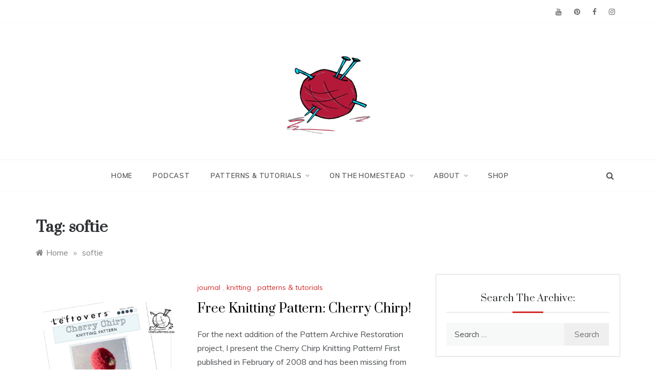

--- FILE ---
content_type: text/html; charset=UTF-8
request_url: https://craftleftovers.com/tag/softie/
body_size: 93421
content:
<!doctype html>
<html lang="en-US">
<head>
	<meta charset="UTF-8">
	<meta name="viewport" content="width=device-width, initial-scale=1">
	<link rel="profile" href="https://gmpg.org/xfn/11">
	<title>softie &#8211; Craft Leftovers</title>
<meta name='robots' content='max-image-preview:large' />
<link rel='dns-prefetch' href='//www.googletagmanager.com' />
<link rel='dns-prefetch' href='//fonts.googleapis.com' />
<link rel='dns-prefetch' href='//pagead2.googlesyndication.com' />
<link rel="alternate" type="application/rss+xml" title="Craft Leftovers &raquo; Feed" href="https://craftleftovers.com/feed/" />
<link rel="alternate" type="application/rss+xml" title="Craft Leftovers &raquo; Comments Feed" href="https://craftleftovers.com/comments/feed/" />
<link rel="alternate" type="application/rss+xml" title="Craft Leftovers &raquo; softie Tag Feed" href="https://craftleftovers.com/tag/softie/feed/" />
<style id='wp-img-auto-sizes-contain-inline-css' type='text/css'>
img:is([sizes=auto i],[sizes^="auto," i]){contain-intrinsic-size:3000px 1500px}
/*# sourceURL=wp-img-auto-sizes-contain-inline-css */
</style>
<style id='wp-emoji-styles-inline-css' type='text/css'>

	img.wp-smiley, img.emoji {
		display: inline !important;
		border: none !important;
		box-shadow: none !important;
		height: 1em !important;
		width: 1em !important;
		margin: 0 0.07em !important;
		vertical-align: -0.1em !important;
		background: none !important;
		padding: 0 !important;
	}
/*# sourceURL=wp-emoji-styles-inline-css */
</style>
<style id='wp-block-library-inline-css' type='text/css'>
:root{--wp-block-synced-color:#7a00df;--wp-block-synced-color--rgb:122,0,223;--wp-bound-block-color:var(--wp-block-synced-color);--wp-editor-canvas-background:#ddd;--wp-admin-theme-color:#007cba;--wp-admin-theme-color--rgb:0,124,186;--wp-admin-theme-color-darker-10:#006ba1;--wp-admin-theme-color-darker-10--rgb:0,107,160.5;--wp-admin-theme-color-darker-20:#005a87;--wp-admin-theme-color-darker-20--rgb:0,90,135;--wp-admin-border-width-focus:2px}@media (min-resolution:192dpi){:root{--wp-admin-border-width-focus:1.5px}}.wp-element-button{cursor:pointer}:root .has-very-light-gray-background-color{background-color:#eee}:root .has-very-dark-gray-background-color{background-color:#313131}:root .has-very-light-gray-color{color:#eee}:root .has-very-dark-gray-color{color:#313131}:root .has-vivid-green-cyan-to-vivid-cyan-blue-gradient-background{background:linear-gradient(135deg,#00d084,#0693e3)}:root .has-purple-crush-gradient-background{background:linear-gradient(135deg,#34e2e4,#4721fb 50%,#ab1dfe)}:root .has-hazy-dawn-gradient-background{background:linear-gradient(135deg,#faaca8,#dad0ec)}:root .has-subdued-olive-gradient-background{background:linear-gradient(135deg,#fafae1,#67a671)}:root .has-atomic-cream-gradient-background{background:linear-gradient(135deg,#fdd79a,#004a59)}:root .has-nightshade-gradient-background{background:linear-gradient(135deg,#330968,#31cdcf)}:root .has-midnight-gradient-background{background:linear-gradient(135deg,#020381,#2874fc)}:root{--wp--preset--font-size--normal:16px;--wp--preset--font-size--huge:42px}.has-regular-font-size{font-size:1em}.has-larger-font-size{font-size:2.625em}.has-normal-font-size{font-size:var(--wp--preset--font-size--normal)}.has-huge-font-size{font-size:var(--wp--preset--font-size--huge)}.has-text-align-center{text-align:center}.has-text-align-left{text-align:left}.has-text-align-right{text-align:right}.has-fit-text{white-space:nowrap!important}#end-resizable-editor-section{display:none}.aligncenter{clear:both}.items-justified-left{justify-content:flex-start}.items-justified-center{justify-content:center}.items-justified-right{justify-content:flex-end}.items-justified-space-between{justify-content:space-between}.screen-reader-text{border:0;clip-path:inset(50%);height:1px;margin:-1px;overflow:hidden;padding:0;position:absolute;width:1px;word-wrap:normal!important}.screen-reader-text:focus{background-color:#ddd;clip-path:none;color:#444;display:block;font-size:1em;height:auto;left:5px;line-height:normal;padding:15px 23px 14px;text-decoration:none;top:5px;width:auto;z-index:100000}html :where(.has-border-color){border-style:solid}html :where([style*=border-top-color]){border-top-style:solid}html :where([style*=border-right-color]){border-right-style:solid}html :where([style*=border-bottom-color]){border-bottom-style:solid}html :where([style*=border-left-color]){border-left-style:solid}html :where([style*=border-width]){border-style:solid}html :where([style*=border-top-width]){border-top-style:solid}html :where([style*=border-right-width]){border-right-style:solid}html :where([style*=border-bottom-width]){border-bottom-style:solid}html :where([style*=border-left-width]){border-left-style:solid}html :where(img[class*=wp-image-]){height:auto;max-width:100%}:where(figure){margin:0 0 1em}html :where(.is-position-sticky){--wp-admin--admin-bar--position-offset:var(--wp-admin--admin-bar--height,0px)}@media screen and (max-width:600px){html :where(.is-position-sticky){--wp-admin--admin-bar--position-offset:0px}}

/*# sourceURL=wp-block-library-inline-css */
</style><style id='wp-block-heading-inline-css' type='text/css'>
h1:where(.wp-block-heading).has-background,h2:where(.wp-block-heading).has-background,h3:where(.wp-block-heading).has-background,h4:where(.wp-block-heading).has-background,h5:where(.wp-block-heading).has-background,h6:where(.wp-block-heading).has-background{padding:1.25em 2.375em}h1.has-text-align-left[style*=writing-mode]:where([style*=vertical-lr]),h1.has-text-align-right[style*=writing-mode]:where([style*=vertical-rl]),h2.has-text-align-left[style*=writing-mode]:where([style*=vertical-lr]),h2.has-text-align-right[style*=writing-mode]:where([style*=vertical-rl]),h3.has-text-align-left[style*=writing-mode]:where([style*=vertical-lr]),h3.has-text-align-right[style*=writing-mode]:where([style*=vertical-rl]),h4.has-text-align-left[style*=writing-mode]:where([style*=vertical-lr]),h4.has-text-align-right[style*=writing-mode]:where([style*=vertical-rl]),h5.has-text-align-left[style*=writing-mode]:where([style*=vertical-lr]),h5.has-text-align-right[style*=writing-mode]:where([style*=vertical-rl]),h6.has-text-align-left[style*=writing-mode]:where([style*=vertical-lr]),h6.has-text-align-right[style*=writing-mode]:where([style*=vertical-rl]){rotate:180deg}
/*# sourceURL=https://craftleftovers.com/wp-includes/blocks/heading/style.min.css */
</style>
<style id='wp-block-media-text-inline-css' type='text/css'>
.wp-block-media-text{box-sizing:border-box;
  /*!rtl:begin:ignore*/direction:ltr;
  /*!rtl:end:ignore*/display:grid;grid-template-columns:50% 1fr;grid-template-rows:auto}.wp-block-media-text.has-media-on-the-right{grid-template-columns:1fr 50%}.wp-block-media-text.is-vertically-aligned-top>.wp-block-media-text__content,.wp-block-media-text.is-vertically-aligned-top>.wp-block-media-text__media{align-self:start}.wp-block-media-text.is-vertically-aligned-center>.wp-block-media-text__content,.wp-block-media-text.is-vertically-aligned-center>.wp-block-media-text__media,.wp-block-media-text>.wp-block-media-text__content,.wp-block-media-text>.wp-block-media-text__media{align-self:center}.wp-block-media-text.is-vertically-aligned-bottom>.wp-block-media-text__content,.wp-block-media-text.is-vertically-aligned-bottom>.wp-block-media-text__media{align-self:end}.wp-block-media-text>.wp-block-media-text__media{
  /*!rtl:begin:ignore*/grid-column:1;grid-row:1;
  /*!rtl:end:ignore*/margin:0}.wp-block-media-text>.wp-block-media-text__content{direction:ltr;
  /*!rtl:begin:ignore*/grid-column:2;grid-row:1;
  /*!rtl:end:ignore*/padding:0 8%;word-break:break-word}.wp-block-media-text.has-media-on-the-right>.wp-block-media-text__media{
  /*!rtl:begin:ignore*/grid-column:2;grid-row:1
  /*!rtl:end:ignore*/}.wp-block-media-text.has-media-on-the-right>.wp-block-media-text__content{
  /*!rtl:begin:ignore*/grid-column:1;grid-row:1
  /*!rtl:end:ignore*/}.wp-block-media-text__media a{display:block}.wp-block-media-text__media img,.wp-block-media-text__media video{height:auto;max-width:unset;vertical-align:middle;width:100%}.wp-block-media-text.is-image-fill>.wp-block-media-text__media{background-size:cover;height:100%;min-height:250px}.wp-block-media-text.is-image-fill>.wp-block-media-text__media>a{display:block;height:100%}.wp-block-media-text.is-image-fill>.wp-block-media-text__media img{height:1px;margin:-1px;overflow:hidden;padding:0;position:absolute;width:1px;clip:rect(0,0,0,0);border:0}.wp-block-media-text.is-image-fill-element>.wp-block-media-text__media{height:100%;min-height:250px}.wp-block-media-text.is-image-fill-element>.wp-block-media-text__media>a{display:block;height:100%}.wp-block-media-text.is-image-fill-element>.wp-block-media-text__media img{height:100%;object-fit:cover;width:100%}@media (max-width:600px){.wp-block-media-text.is-stacked-on-mobile{grid-template-columns:100%!important}.wp-block-media-text.is-stacked-on-mobile>.wp-block-media-text__media{grid-column:1;grid-row:1}.wp-block-media-text.is-stacked-on-mobile>.wp-block-media-text__content{grid-column:1;grid-row:2}}
/*# sourceURL=https://craftleftovers.com/wp-includes/blocks/media-text/style.min.css */
</style>
<style id='wp-block-paragraph-inline-css' type='text/css'>
.is-small-text{font-size:.875em}.is-regular-text{font-size:1em}.is-large-text{font-size:2.25em}.is-larger-text{font-size:3em}.has-drop-cap:not(:focus):first-letter{float:left;font-size:8.4em;font-style:normal;font-weight:100;line-height:.68;margin:.05em .1em 0 0;text-transform:uppercase}body.rtl .has-drop-cap:not(:focus):first-letter{float:none;margin-left:.1em}p.has-drop-cap.has-background{overflow:hidden}:root :where(p.has-background){padding:1.25em 2.375em}:where(p.has-text-color:not(.has-link-color)) a{color:inherit}p.has-text-align-left[style*="writing-mode:vertical-lr"],p.has-text-align-right[style*="writing-mode:vertical-rl"]{rotate:180deg}
/*# sourceURL=https://craftleftovers.com/wp-includes/blocks/paragraph/style.min.css */
</style>
<style id='wp-block-pullquote-inline-css' type='text/css'>
.wp-block-pullquote{box-sizing:border-box;margin:0 0 1em;overflow-wrap:break-word;padding:4em 0;text-align:center}.wp-block-pullquote blockquote,.wp-block-pullquote p{color:inherit}.wp-block-pullquote blockquote{margin:0}.wp-block-pullquote p{margin-top:0}.wp-block-pullquote p:last-child{margin-bottom:0}.wp-block-pullquote.alignleft,.wp-block-pullquote.alignright{max-width:420px}.wp-block-pullquote cite,.wp-block-pullquote footer{position:relative}.wp-block-pullquote .has-text-color a{color:inherit}.wp-block-pullquote.has-text-align-left blockquote{text-align:left}.wp-block-pullquote.has-text-align-right blockquote{text-align:right}.wp-block-pullquote.has-text-align-center blockquote{text-align:center}.wp-block-pullquote.is-style-solid-color{border:none}.wp-block-pullquote.is-style-solid-color blockquote{margin-left:auto;margin-right:auto;max-width:60%}.wp-block-pullquote.is-style-solid-color blockquote p{font-size:2em;margin-bottom:0;margin-top:0}.wp-block-pullquote.is-style-solid-color blockquote cite{font-style:normal;text-transform:none}.wp-block-pullquote :where(cite){color:inherit;display:block}
/*# sourceURL=https://craftleftovers.com/wp-includes/blocks/pullquote/style.min.css */
</style>
<style id='wp-block-pullquote-theme-inline-css' type='text/css'>
.wp-block-pullquote{border-bottom:4px solid;border-top:4px solid;color:currentColor;margin-bottom:1.75em}.wp-block-pullquote :where(cite),.wp-block-pullquote :where(footer),.wp-block-pullquote__citation{color:currentColor;font-size:.8125em;font-style:normal;text-transform:uppercase}
/*# sourceURL=https://craftleftovers.com/wp-includes/blocks/pullquote/theme.min.css */
</style>
<style id='wp-block-quote-inline-css' type='text/css'>
.wp-block-quote{box-sizing:border-box;overflow-wrap:break-word}.wp-block-quote.is-large:where(:not(.is-style-plain)),.wp-block-quote.is-style-large:where(:not(.is-style-plain)){margin-bottom:1em;padding:0 1em}.wp-block-quote.is-large:where(:not(.is-style-plain)) p,.wp-block-quote.is-style-large:where(:not(.is-style-plain)) p{font-size:1.5em;font-style:italic;line-height:1.6}.wp-block-quote.is-large:where(:not(.is-style-plain)) cite,.wp-block-quote.is-large:where(:not(.is-style-plain)) footer,.wp-block-quote.is-style-large:where(:not(.is-style-plain)) cite,.wp-block-quote.is-style-large:where(:not(.is-style-plain)) footer{font-size:1.125em;text-align:right}.wp-block-quote>cite{display:block}
/*# sourceURL=https://craftleftovers.com/wp-includes/blocks/quote/style.min.css */
</style>
<style id='wp-block-quote-theme-inline-css' type='text/css'>
.wp-block-quote{border-left:.25em solid;margin:0 0 1.75em;padding-left:1em}.wp-block-quote cite,.wp-block-quote footer{color:currentColor;font-size:.8125em;font-style:normal;position:relative}.wp-block-quote:where(.has-text-align-right){border-left:none;border-right:.25em solid;padding-left:0;padding-right:1em}.wp-block-quote:where(.has-text-align-center){border:none;padding-left:0}.wp-block-quote.is-large,.wp-block-quote.is-style-large,.wp-block-quote:where(.is-style-plain){border:none}
/*# sourceURL=https://craftleftovers.com/wp-includes/blocks/quote/theme.min.css */
</style>
<style id='global-styles-inline-css' type='text/css'>
:root{--wp--preset--aspect-ratio--square: 1;--wp--preset--aspect-ratio--4-3: 4/3;--wp--preset--aspect-ratio--3-4: 3/4;--wp--preset--aspect-ratio--3-2: 3/2;--wp--preset--aspect-ratio--2-3: 2/3;--wp--preset--aspect-ratio--16-9: 16/9;--wp--preset--aspect-ratio--9-16: 9/16;--wp--preset--color--black: #000000;--wp--preset--color--cyan-bluish-gray: #abb8c3;--wp--preset--color--white: #ffffff;--wp--preset--color--pale-pink: #f78da7;--wp--preset--color--vivid-red: #cf2e2e;--wp--preset--color--luminous-vivid-orange: #ff6900;--wp--preset--color--luminous-vivid-amber: #fcb900;--wp--preset--color--light-green-cyan: #7bdcb5;--wp--preset--color--vivid-green-cyan: #00d084;--wp--preset--color--pale-cyan-blue: #8ed1fc;--wp--preset--color--vivid-cyan-blue: #0693e3;--wp--preset--color--vivid-purple: #9b51e0;--wp--preset--gradient--vivid-cyan-blue-to-vivid-purple: linear-gradient(135deg,rgb(6,147,227) 0%,rgb(155,81,224) 100%);--wp--preset--gradient--light-green-cyan-to-vivid-green-cyan: linear-gradient(135deg,rgb(122,220,180) 0%,rgb(0,208,130) 100%);--wp--preset--gradient--luminous-vivid-amber-to-luminous-vivid-orange: linear-gradient(135deg,rgb(252,185,0) 0%,rgb(255,105,0) 100%);--wp--preset--gradient--luminous-vivid-orange-to-vivid-red: linear-gradient(135deg,rgb(255,105,0) 0%,rgb(207,46,46) 100%);--wp--preset--gradient--very-light-gray-to-cyan-bluish-gray: linear-gradient(135deg,rgb(238,238,238) 0%,rgb(169,184,195) 100%);--wp--preset--gradient--cool-to-warm-spectrum: linear-gradient(135deg,rgb(74,234,220) 0%,rgb(151,120,209) 20%,rgb(207,42,186) 40%,rgb(238,44,130) 60%,rgb(251,105,98) 80%,rgb(254,248,76) 100%);--wp--preset--gradient--blush-light-purple: linear-gradient(135deg,rgb(255,206,236) 0%,rgb(152,150,240) 100%);--wp--preset--gradient--blush-bordeaux: linear-gradient(135deg,rgb(254,205,165) 0%,rgb(254,45,45) 50%,rgb(107,0,62) 100%);--wp--preset--gradient--luminous-dusk: linear-gradient(135deg,rgb(255,203,112) 0%,rgb(199,81,192) 50%,rgb(65,88,208) 100%);--wp--preset--gradient--pale-ocean: linear-gradient(135deg,rgb(255,245,203) 0%,rgb(182,227,212) 50%,rgb(51,167,181) 100%);--wp--preset--gradient--electric-grass: linear-gradient(135deg,rgb(202,248,128) 0%,rgb(113,206,126) 100%);--wp--preset--gradient--midnight: linear-gradient(135deg,rgb(2,3,129) 0%,rgb(40,116,252) 100%);--wp--preset--font-size--small: 16px;--wp--preset--font-size--medium: 20px;--wp--preset--font-size--large: 25px;--wp--preset--font-size--x-large: 42px;--wp--preset--font-size--larger: 35px;--wp--preset--spacing--20: 0.44rem;--wp--preset--spacing--30: 0.67rem;--wp--preset--spacing--40: 1rem;--wp--preset--spacing--50: 1.5rem;--wp--preset--spacing--60: 2.25rem;--wp--preset--spacing--70: 3.38rem;--wp--preset--spacing--80: 5.06rem;--wp--preset--shadow--natural: 6px 6px 9px rgba(0, 0, 0, 0.2);--wp--preset--shadow--deep: 12px 12px 50px rgba(0, 0, 0, 0.4);--wp--preset--shadow--sharp: 6px 6px 0px rgba(0, 0, 0, 0.2);--wp--preset--shadow--outlined: 6px 6px 0px -3px rgb(255, 255, 255), 6px 6px rgb(0, 0, 0);--wp--preset--shadow--crisp: 6px 6px 0px rgb(0, 0, 0);}:where(.is-layout-flex){gap: 0.5em;}:where(.is-layout-grid){gap: 0.5em;}body .is-layout-flex{display: flex;}.is-layout-flex{flex-wrap: wrap;align-items: center;}.is-layout-flex > :is(*, div){margin: 0;}body .is-layout-grid{display: grid;}.is-layout-grid > :is(*, div){margin: 0;}:where(.wp-block-columns.is-layout-flex){gap: 2em;}:where(.wp-block-columns.is-layout-grid){gap: 2em;}:where(.wp-block-post-template.is-layout-flex){gap: 1.25em;}:where(.wp-block-post-template.is-layout-grid){gap: 1.25em;}.has-black-color{color: var(--wp--preset--color--black) !important;}.has-cyan-bluish-gray-color{color: var(--wp--preset--color--cyan-bluish-gray) !important;}.has-white-color{color: var(--wp--preset--color--white) !important;}.has-pale-pink-color{color: var(--wp--preset--color--pale-pink) !important;}.has-vivid-red-color{color: var(--wp--preset--color--vivid-red) !important;}.has-luminous-vivid-orange-color{color: var(--wp--preset--color--luminous-vivid-orange) !important;}.has-luminous-vivid-amber-color{color: var(--wp--preset--color--luminous-vivid-amber) !important;}.has-light-green-cyan-color{color: var(--wp--preset--color--light-green-cyan) !important;}.has-vivid-green-cyan-color{color: var(--wp--preset--color--vivid-green-cyan) !important;}.has-pale-cyan-blue-color{color: var(--wp--preset--color--pale-cyan-blue) !important;}.has-vivid-cyan-blue-color{color: var(--wp--preset--color--vivid-cyan-blue) !important;}.has-vivid-purple-color{color: var(--wp--preset--color--vivid-purple) !important;}.has-black-background-color{background-color: var(--wp--preset--color--black) !important;}.has-cyan-bluish-gray-background-color{background-color: var(--wp--preset--color--cyan-bluish-gray) !important;}.has-white-background-color{background-color: var(--wp--preset--color--white) !important;}.has-pale-pink-background-color{background-color: var(--wp--preset--color--pale-pink) !important;}.has-vivid-red-background-color{background-color: var(--wp--preset--color--vivid-red) !important;}.has-luminous-vivid-orange-background-color{background-color: var(--wp--preset--color--luminous-vivid-orange) !important;}.has-luminous-vivid-amber-background-color{background-color: var(--wp--preset--color--luminous-vivid-amber) !important;}.has-light-green-cyan-background-color{background-color: var(--wp--preset--color--light-green-cyan) !important;}.has-vivid-green-cyan-background-color{background-color: var(--wp--preset--color--vivid-green-cyan) !important;}.has-pale-cyan-blue-background-color{background-color: var(--wp--preset--color--pale-cyan-blue) !important;}.has-vivid-cyan-blue-background-color{background-color: var(--wp--preset--color--vivid-cyan-blue) !important;}.has-vivid-purple-background-color{background-color: var(--wp--preset--color--vivid-purple) !important;}.has-black-border-color{border-color: var(--wp--preset--color--black) !important;}.has-cyan-bluish-gray-border-color{border-color: var(--wp--preset--color--cyan-bluish-gray) !important;}.has-white-border-color{border-color: var(--wp--preset--color--white) !important;}.has-pale-pink-border-color{border-color: var(--wp--preset--color--pale-pink) !important;}.has-vivid-red-border-color{border-color: var(--wp--preset--color--vivid-red) !important;}.has-luminous-vivid-orange-border-color{border-color: var(--wp--preset--color--luminous-vivid-orange) !important;}.has-luminous-vivid-amber-border-color{border-color: var(--wp--preset--color--luminous-vivid-amber) !important;}.has-light-green-cyan-border-color{border-color: var(--wp--preset--color--light-green-cyan) !important;}.has-vivid-green-cyan-border-color{border-color: var(--wp--preset--color--vivid-green-cyan) !important;}.has-pale-cyan-blue-border-color{border-color: var(--wp--preset--color--pale-cyan-blue) !important;}.has-vivid-cyan-blue-border-color{border-color: var(--wp--preset--color--vivid-cyan-blue) !important;}.has-vivid-purple-border-color{border-color: var(--wp--preset--color--vivid-purple) !important;}.has-vivid-cyan-blue-to-vivid-purple-gradient-background{background: var(--wp--preset--gradient--vivid-cyan-blue-to-vivid-purple) !important;}.has-light-green-cyan-to-vivid-green-cyan-gradient-background{background: var(--wp--preset--gradient--light-green-cyan-to-vivid-green-cyan) !important;}.has-luminous-vivid-amber-to-luminous-vivid-orange-gradient-background{background: var(--wp--preset--gradient--luminous-vivid-amber-to-luminous-vivid-orange) !important;}.has-luminous-vivid-orange-to-vivid-red-gradient-background{background: var(--wp--preset--gradient--luminous-vivid-orange-to-vivid-red) !important;}.has-very-light-gray-to-cyan-bluish-gray-gradient-background{background: var(--wp--preset--gradient--very-light-gray-to-cyan-bluish-gray) !important;}.has-cool-to-warm-spectrum-gradient-background{background: var(--wp--preset--gradient--cool-to-warm-spectrum) !important;}.has-blush-light-purple-gradient-background{background: var(--wp--preset--gradient--blush-light-purple) !important;}.has-blush-bordeaux-gradient-background{background: var(--wp--preset--gradient--blush-bordeaux) !important;}.has-luminous-dusk-gradient-background{background: var(--wp--preset--gradient--luminous-dusk) !important;}.has-pale-ocean-gradient-background{background: var(--wp--preset--gradient--pale-ocean) !important;}.has-electric-grass-gradient-background{background: var(--wp--preset--gradient--electric-grass) !important;}.has-midnight-gradient-background{background: var(--wp--preset--gradient--midnight) !important;}.has-small-font-size{font-size: var(--wp--preset--font-size--small) !important;}.has-medium-font-size{font-size: var(--wp--preset--font-size--medium) !important;}.has-large-font-size{font-size: var(--wp--preset--font-size--large) !important;}.has-x-large-font-size{font-size: var(--wp--preset--font-size--x-large) !important;}
:root :where(.wp-block-pullquote){font-size: 1.5em;line-height: 1.6;}
/*# sourceURL=global-styles-inline-css */
</style>

<style id='classic-theme-styles-inline-css' type='text/css'>
/*! This file is auto-generated */
.wp-block-button__link{color:#fff;background-color:#32373c;border-radius:9999px;box-shadow:none;text-decoration:none;padding:calc(.667em + 2px) calc(1.333em + 2px);font-size:1.125em}.wp-block-file__button{background:#32373c;color:#fff;text-decoration:none}
/*# sourceURL=/wp-includes/css/classic-themes.min.css */
</style>
<link rel='stylesheet' id='polite-body-css' href='//fonts.googleapis.com/css?family=Muli:400,400i,500,600,700&#038;display=swap' type='text/css' media='all' />
<link rel='stylesheet' id='polite-heading-css' href='//fonts.googleapis.com/css?family=Prata&#038;display=swap' type='text/css' media='all' />
<link rel='stylesheet' id='polite-sign-css' href='//fonts.googleapis.com/css?family=Monsieur+La+Doulaise&#038;display=swap' type='text/css' media='all' />
<link rel='stylesheet' id='font-awesome-css' href='https://craftleftovers.com/wp-content/themes/polite/css/font-awesome.min.css?ver=4.5.0' type='text/css' media='all' />
<link rel='stylesheet' id='grid-css-css' href='https://craftleftovers.com/wp-content/themes/polite/css/grid.min.css?ver=4.5.0' type='text/css' media='all' />
<link rel='stylesheet' id='slick-css' href='https://craftleftovers.com/wp-content/themes/polite/assets/css/slick.css?ver=4.5.0' type='text/css' media='all' />
<link rel='stylesheet' id='offcanvas-style-css' href='https://craftleftovers.com/wp-content/themes/polite/assets/css/canvi.css?ver=4.5.0' type='text/css' media='all' />
<link rel='stylesheet' id='polite-style-css' href='https://craftleftovers.com/wp-content/themes/polite/style.css?ver=6.9' type='text/css' media='all' />
<style id='polite-style-inline-css' type='text/css'>

            #toTop,
            a.effect:before,
            .show-more,
            a.link-format,
            .comment-form #submit:hover, 
            .comment-form #submit:focus,
            .meta_bottom .post-share a:hover,
            .tabs-nav li:before,
            .post-slider-section .s-cat,
            .sidebar-3 .widget-title:after,
            .bottom-caption .slick-current .slider-items span,
            aarticle.format-status .post-content .post-format::after,
            article.format-chat .post-content .post-format::after, 
            article.format-link .post-content .post-format::after,
            article.format-standard .post-content .post-format::after, 
            article.format-image .post-content .post-format::after, 
            article.hentry.sticky .post-content .post-format::after, 
            article.format-video .post-content .post-format::after, 
            article.format-gallery .post-content .post-format::after, 
            article.format-audio .post-content .post-format::after, 
            article.format-quote .post-content .post-format::after{ 
                background-color: #d42929; 
                border-color: #d42929;
            }
            #author:active, 
            #email:active, 
            #url:active, 
            #comment:active, 
            #author:focus, 
            #email:focus, 
            #url:focus, 
            #comment:focus,
            #author:hover, 
            #email:hover, 
            #url:hover, 
            #comment:hover{
                border-color:#d42929;
            }
            .post-cats > span i, 
            .post-cats > span a,
            .slide-wrap .caption .s-cat,
            .slide-wrap .caption span a:hover,
            .comment-form .logged-in-as a:last-child:hover, 
            .comment-form .logged-in-as a:last-child:focus,
            .main-header a:hover, 
            .main-header a:focus, 
            .main-header a:active,
            .top-menu > ul > li > a:hover,
            .main-menu ul li.current-menu-item > a, 
            .header-2 .main-menu > ul > li.current-menu-item > a,
            .main-menu ul li:hover > a,
            .post-navigation .nav-links a:hover, 
            .post-navigation .nav-links a:focus,
            .tabs-nav li.tab-active a, 
            .tabs-nav li.tab-active,
            .tabs-nav li.tab-active a, 
            .tabs-nav li.tab-active,
            ul.trail-items li a:hover span,
            .author-socials a:hover,
            .post-date a:focus, 
            .post-date a:hover,
            .post-excerpt a:hover, 
            .post-excerpt a:focus, 
            .content a:hover, 
            .content a:focus,
            .post-footer > span a:hover, 
            .post-footer > span a:focus,
            .widget a:hover, 
            .widget a:focus,
            .footer-menu li a:hover, 
            .footer-menu li a:focus,
            .footer-social-links a:hover,
            .footer-social-links a:focus,
            .site-footer a:hover, 
            .site-footer a:focus, .content-area p a{ 
                color : #d42929; 
            }
            .header-1 .head_one .logo{ 
                max-width : 164px; 
            }
            .header-image:before { 
                background-color : #000000; 
            }
            .header-image:before { 
                opacity : 0.1; 
            }
            .header-1 .header-image .head_one { 
                min-height : 100px; 
            }
/*# sourceURL=polite-style-inline-css */
</style>
<script type="text/javascript" src="https://craftleftovers.com/wp-includes/js/jquery/jquery.min.js?ver=3.7.1" id="jquery-core-js"></script>
<script type="text/javascript" src="https://craftleftovers.com/wp-includes/js/jquery/jquery-migrate.min.js?ver=3.4.1" id="jquery-migrate-js"></script>

<!-- Google Analytics snippet added by Site Kit -->
<script type="text/javascript" src="https://www.googletagmanager.com/gtag/js?id=UA-2315761-10" id="google_gtagjs-js" async></script>
<script type="text/javascript" id="google_gtagjs-js-after">
/* <![CDATA[ */
window.dataLayer = window.dataLayer || [];function gtag(){dataLayer.push(arguments);}
gtag('set', 'linker', {"domains":["craftleftovers.com"]} );
gtag("js", new Date());
gtag("set", "developer_id.dZTNiMT", true);
gtag("config", "UA-2315761-10", {"anonymize_ip":true});
gtag("config", "G-VKSNVGZYNE");
//# sourceURL=google_gtagjs-js-after
/* ]]> */
</script>

<!-- End Google Analytics snippet added by Site Kit -->
<link rel="https://api.w.org/" href="https://craftleftovers.com/wp-json/" /><link rel="alternate" title="JSON" type="application/json" href="https://craftleftovers.com/wp-json/wp/v2/tags/62" /><link rel="EditURI" type="application/rsd+xml" title="RSD" href="https://craftleftovers.com/xmlrpc.php?rsd" />
<meta name="generator" content="WordPress 6.9" />
<meta name="generator" content="Site Kit by Google 1.48.1" />
<!-- Google AdSense snippet added by Site Kit -->
<meta name="google-adsense-platform-account" content="ca-host-pub-2644536267352236">
<meta name="google-adsense-platform-domain" content="sitekit.withgoogle.com">
<!-- End Google AdSense snippet added by Site Kit -->
		<style type="text/css">
					.site-title,
			.site-description {
				position: absolute;
				clip: rect(1px, 1px, 1px, 1px);
			}
				</style>
		
<!-- Google AdSense snippet added by Site Kit -->
<script type="text/javascript" async="async" src="https://pagead2.googlesyndication.com/pagead/js/adsbygoogle.js?client=ca-pub-6233330067440487" crossorigin="anonymous"></script>

<!-- End Google AdSense snippet added by Site Kit -->
<link rel="icon" href="https://craftleftovers.com/wp-content/uploads/2023/06/cropped-cl-yarnball-red-32x32.jpg" sizes="32x32" />
<link rel="icon" href="https://craftleftovers.com/wp-content/uploads/2023/06/cropped-cl-yarnball-red-192x192.jpg" sizes="192x192" />
<link rel="apple-touch-icon" href="https://craftleftovers.com/wp-content/uploads/2023/06/cropped-cl-yarnball-red-180x180.jpg" />
<meta name="msapplication-TileImage" content="https://craftleftovers.com/wp-content/uploads/2023/06/cropped-cl-yarnball-red-270x270.jpg" />
</head>

<body class="archive tag tag-softie tag-62 wp-custom-logo wp-embed-responsive wp-theme-polite hfeed at-sticky-sidebar right-sidebar one-column">
<div id="page" class="site ">
	<a class="skip-link screen-reader-text" href="#content">Skip to content</a>

	<div class="js-canvi-content canvi-content">
<header class="header-1">
					<section class="top-bar-area">
				<div class="container">
										
											<div class="right-side">
							<div class="social-links">
								<div class="menu-social-container"><ul id="social-menu" class="polite-social-menu"><li id="menu-item-12032" class="menu-item menu-item-type-custom menu-item-object-custom menu-item-12032"><a href="http://www.youtube.com/craftleftovers">YouTube</a></li>
<li id="menu-item-11184" class="menu-item menu-item-type-custom menu-item-object-custom menu-item-11184"><a href="https://www.pinterest.com/craftleftovers/">Pinterest</a></li>
<li id="menu-item-11183" class="menu-item menu-item-type-custom menu-item-object-custom menu-item-11183"><a href="http://www.facebook.com/craftleftovers">Facebook</a></li>
<li id="menu-item-11185" class="menu-item menu-item-type-custom menu-item-object-custom menu-item-11185"><a href="http://www.instagram.com/craftleftovers">Instagram</a></li>
</ul></div>							</div>
						</div>
									</div>
			</section>
					
		<section class="main-header " style="background-image:url(); background-size: cover; background-position: center; background-repeat: no-repeat;">
		<div class="head_one clearfix">
			<div class="container">
				<div class="logo">
					<a href="https://craftleftovers.com/" class="custom-logo-link" rel="home"><img width="512" height="512" src="https://craftleftovers.com/wp-content/uploads/2023/06/cropped-cropped-cl-yarnball-red.jpg" class="custom-logo" alt="Craft Leftovers" decoding="async" fetchpriority="high" srcset="https://craftleftovers.com/wp-content/uploads/2023/06/cropped-cropped-cl-yarnball-red.jpg 512w, https://craftleftovers.com/wp-content/uploads/2023/06/cropped-cropped-cl-yarnball-red-150x150.jpg 150w, https://craftleftovers.com/wp-content/uploads/2023/06/cropped-cropped-cl-yarnball-red-500x500.jpg 500w, https://craftleftovers.com/wp-content/uploads/2023/06/cropped-cropped-cl-yarnball-red-80x80.jpg 80w, https://craftleftovers.com/wp-content/uploads/2023/06/cropped-cropped-cl-yarnball-red-450x450.jpg 450w, https://craftleftovers.com/wp-content/uploads/2023/06/cropped-cropped-cl-yarnball-red-100x100.jpg 100w" sizes="(max-width: 512px) 100vw, 512px" /></a>					<h1 class="site-title"><a href="https://craftleftovers.com/" rel="home">Craft Leftovers</a></h1>
										<p class="site-description">Making the best of what&#039;s on hand.</p>
							</div><!-- .site-logo -->
		</div>
	</div>
	<div class="menu-area">
		<div class="container">					
			<nav id="site-navigation">
													<div class="search-wrapper">					
						<div class="search-box">
							<a href="javascript:void(0);" class="s_click"><i class="fa fa-search first_click" aria-hidden="true" style="display: block;"></i></a>
							<a href="javascript:void(0);" class="s_click"><i class="fa fa-times second_click" aria-hidden="true" style="display: none;"></i></a>
						</div>
						<div class="search-box-text">
							<form role="search" method="get" class="search-form" action="https://craftleftovers.com/">
				<label>
					<span class="screen-reader-text">Search for:</span>
					<input type="search" class="search-field" placeholder="Search &hellip;" value="" name="s" />
				</label>
				<input type="submit" class="search-submit" value="Search" />
			</form>						</div>				
					</div>
				
				<button class="bar-menu">
											<span class="berger"><span></span></span>
										</button>
				<div class="main-menu menu-caret">
					<ul id="primary-menu" class=""><li id="menu-item-11189" class="menu-item menu-item-type-custom menu-item-object-custom menu-item-home menu-item-11189"><a href="https://craftleftovers.com/">Home</a></li>
<li id="menu-item-11745" class="menu-item menu-item-type-post_type menu-item-object-page menu-item-11745"><a href="https://craftleftovers.com/podcast/">Podcast</a></li>
<li id="menu-item-10702" class="menu-item menu-item-type-taxonomy menu-item-object-category menu-item-has-children menu-item-10702"><a href="https://craftleftovers.com/category/projects/">Patterns &#038; Tutorials</a>
<ul class="sub-menu">
	<li id="menu-item-10703" class="menu-item menu-item-type-taxonomy menu-item-object-category menu-item-10703"><a href="https://craftleftovers.com/category/projects/crochet-projects/">crochet</a></li>
	<li id="menu-item-10704" class="menu-item menu-item-type-taxonomy menu-item-object-category menu-item-10704"><a href="https://craftleftovers.com/category/projects/embroidery-projects/">embroidery</a></li>
	<li id="menu-item-10705" class="menu-item menu-item-type-taxonomy menu-item-object-category menu-item-10705"><a href="https://craftleftovers.com/category/projects/fabric-projects/">fabric</a></li>
	<li id="menu-item-10706" class="menu-item menu-item-type-taxonomy menu-item-object-category menu-item-10706"><a href="https://craftleftovers.com/category/projects/howto-projects/">howto</a></li>
	<li id="menu-item-10707" class="menu-item menu-item-type-taxonomy menu-item-object-category menu-item-10707"><a href="https://craftleftovers.com/category/projects/knitting-projects/">knitting</a></li>
	<li id="menu-item-10708" class="menu-item menu-item-type-taxonomy menu-item-object-category menu-item-10708"><a href="https://craftleftovers.com/category/projects/nosew/">nosew</a></li>
	<li id="menu-item-10709" class="menu-item menu-item-type-taxonomy menu-item-object-category menu-item-10709"><a href="https://craftleftovers.com/category/projects/stitching-school/">stitching school</a></li>
</ul>
</li>
<li id="menu-item-10700" class="menu-item menu-item-type-taxonomy menu-item-object-category menu-item-has-children menu-item-10700"><a href="https://craftleftovers.com/category/littlewoods/">On the Homestead</a>
<ul class="sub-menu">
	<li id="menu-item-10701" class="menu-item menu-item-type-taxonomy menu-item-object-category menu-item-10701"><a href="https://craftleftovers.com/category/littlewoods/thrift-kitchen/">thrift kitchen</a></li>
	<li id="menu-item-10710" class="menu-item menu-item-type-taxonomy menu-item-object-category menu-item-has-children menu-item-10710"><a href="https://craftleftovers.com/category/redress/">redress</a>
	<ul class="sub-menu">
		<li id="menu-item-10711" class="menu-item menu-item-type-taxonomy menu-item-object-category menu-item-10711"><a href="https://craftleftovers.com/category/redress/organize/">organize</a></li>
		<li id="menu-item-10712" class="menu-item menu-item-type-taxonomy menu-item-object-category menu-item-10712"><a href="https://craftleftovers.com/category/redress/wardrobe-redress/">wardrobe redress</a></li>
	</ul>
</li>
	<li id="menu-item-10699" class="menu-item menu-item-type-taxonomy menu-item-object-category menu-item-10699"><a href="https://craftleftovers.com/category/destash/">Destash</a></li>
	<li id="menu-item-10693" class="menu-item menu-item-type-taxonomy menu-item-object-category menu-item-10693"><a href="https://craftleftovers.com/category/book-review/">Book Reviews</a></li>
</ul>
</li>
<li id="menu-item-10893" class="menu-item menu-item-type-post_type menu-item-object-page menu-item-has-children menu-item-10893"><a href="https://craftleftovers.com/about/">About</a>
<ul class="sub-menu">
	<li id="menu-item-12166" class="menu-item menu-item-type-post_type menu-item-object-page menu-item-12166"><a href="https://craftleftovers.com/books-zines/">books &#038; zines</a></li>
</ul>
</li>
<li id="menu-item-11542" class="menu-item menu-item-type-custom menu-item-object-custom menu-item-11542"><a href="https://www.kristinmroach.com/shop/craft-leftovers">Shop</a></li>
</ul>				</div>
			</nav><!-- #site-navigation -->
		</div>
	</div>
</setion><!-- #masthead -->
</header>


	     <section id="content" class="site-content posts-container">
	<div class="container">
		<div class="row">	
			<div class="archive-heading">
				<h1 class="archive-title">Tag: <span>softie</span></h1>			</div>

			<div class="breadcrumbs-wrap">
				<div role="navigation" aria-label="Breadcrumbs" class="breadcrumb-trail breadcrumbs" itemprop="breadcrumb"><ul class="trail-items" itemscope itemtype="http://schema.org/BreadcrumbList"><meta name="numberOfItems" content="2" /><meta name="itemListOrder" content="Ascending" /><li itemprop="itemListElement" itemscope itemtype="http://schema.org/ListItem" class="trail-item trail-begin"><a href="https://craftleftovers.com/" rel="home" itemprop="item"><span itemprop="name">Home</span></a><meta itemprop="position" content="1" /></li><span class="delim">»</span><li itemprop="itemListElement" itemscope itemtype="http://schema.org/ListItem" class="trail-item trail-end"><a href="https://craftleftovers.com/tag/softie/" itemprop="item"><span itemprop="name">softie</span></a><meta itemprop="position" content="2" /></li><span class="delim">»</span></ul></div> <!-- Breadcrumb hook -->
			</div>
			<div id="primary" class="col-md-8 content-area">
				<main id="main" class="site-main">
					
						        <div class="masonry-start"><div id="masonry-loop">
        
        <article id="post-11366" class="one-column post-11366 post type-post status-publish format-standard has-post-thumbnail hentry category-craft category-knitting-projects category-projects tag-baby tag-baby-knit tag-bird tag-craft-leftovers tag-free tag-free-knit tag-kid-knit tag-kiwi tag-knitting tag-last-minute-gift tag-pattern tag-plushi tag-quail tag-red tag-softie tag-tutorial">
    <div class="post-wrap left-image">
                    <div class="post-media">
                                            <a class="post-thumbnail" href="https://craftleftovers.com/craft/free-knitting-pattern-cherry-chirp-bird/" aria-hidden="true">
                    <img width="2400" height="2400" src="https://craftleftovers.com/wp-content/uploads/2021/08/cherrychirp_knit-promo2.jpg" class="left-image wp-post-image" alt="Free Knitting Pattern: Cherry Chirp!" decoding="async" srcset="https://craftleftovers.com/wp-content/uploads/2021/08/cherrychirp_knit-promo2.jpg 2400w, https://craftleftovers.com/wp-content/uploads/2021/08/cherrychirp_knit-promo2-100x100.jpg 100w, https://craftleftovers.com/wp-content/uploads/2021/08/cherrychirp_knit-promo2-450x450.jpg 450w, https://craftleftovers.com/wp-content/uploads/2021/08/cherrychirp_knit-promo2-150x150.jpg 150w, https://craftleftovers.com/wp-content/uploads/2021/08/cherrychirp_knit-promo2-500x500.jpg 500w, https://craftleftovers.com/wp-content/uploads/2021/08/cherrychirp_knit-promo2-80x80.jpg 80w, https://craftleftovers.com/wp-content/uploads/2021/08/cherrychirp_knit-promo2-768x768.jpg 768w, https://craftleftovers.com/wp-content/uploads/2021/08/cherrychirp_knit-promo2-1536x1536.jpg 1536w, https://craftleftovers.com/wp-content/uploads/2021/08/cherrychirp_knit-promo2-2048x2048.jpg 2048w, https://craftleftovers.com/wp-content/uploads/2021/08/cherrychirp_knit-promo2-800x800.jpg 800w" sizes="(max-width: 2400px) 100vw, 2400px" />                </a>
                                            <div class="meta_bottom">
            <div class="post-share">
                <a target="_blank" href="https://www.facebook.com/sharer/sharer.php?u=https://craftleftovers.com/craft/free-knitting-pattern-cherry-chirp-bird/"><i class="fa fa-facebook"></i></a>
                <a target="_blank" href="http://twitter.com/share?text=Free%20Knitting%20Pattern:%20Cherry%20Chirp!&#038;url=https://craftleftovers.com/craft/free-knitting-pattern-cherry-chirp-bird/"><i
                            class="fa fa-twitter"></i></a>
                <a target="_blank" href="http://pinterest.com/pin/create/button/?url=https://craftleftovers.com/craft/free-knitting-pattern-cherry-chirp-bird/&#038;media=https://craftleftovers.com/wp-content/uploads/2021/08/cherrychirp_knit-promo2.jpg&#038;description=Free%20Knitting%20Pattern:%20Cherry%20Chirp!"><i
                            class="fa fa-pinterest"></i></a>
                <a target="_blank" href="http://www.linkedin.com/shareArticle?mini=true&#038;title=Free%20Knitting%20Pattern:%20Cherry%20Chirp!&#038;url=https://craftleftovers.com/craft/free-knitting-pattern-cherry-chirp-bird/"><i class="fa fa-linkedin"></i></a>
            </div>
        </div>
                    </div>
                <div class="post-content">
                            <div class="post-cats">
                    <span class="cat-links"><a href="https://craftleftovers.com/category/craft/" rel="category tag">journal</a>, <a href="https://craftleftovers.com/category/projects/knitting-projects/" rel="category tag">knitting</a>, <a href="https://craftleftovers.com/category/projects/" rel="category tag">patterns &amp; tutorials</a></span>                </div>
                        <div class="post_title">
                <h2 class="post-title entry-title"><a href="https://craftleftovers.com/craft/free-knitting-pattern-cherry-chirp-bird/" rel="bookmark">Free Knitting Pattern: Cherry Chirp!</a></h2>                            </div>
            <div class="post-excerpt entry-content">
                <p>For the next addition of the Pattern Archive Restoration project, I present the Cherry Chirp Knitting Pattern! First published in February of 2008 and has been missing from the archive for quite some time. Welcome Back my little friend! Standing about 8 inches tall, 4 inches wide, and 8 inches</p>
                <!-- read more -->
                                    <a class="more-link" href="https://craftleftovers.com/craft/free-knitting-pattern-cherry-chirp-bird/">Read More <i
                                class="fa fa-long-arrow-right"></i>
                    </a>
                            </div>
            <!-- .entry-content end -->
            <div class="post-meta">
                                    <div class="post-date">
                        <div class="entry-meta">
                            <span class="post_by"> by <span class="author vcard"><a class="url fn n" href="https://craftleftovers.com/author/admin/">Kristin Roach</a></span></span>                        </div><!-- .entry-meta -->
                    </div>
                            </div>
        </div>
    </div>
</article><!-- #post- --><article id="post-5640" class="one-column post-5640 post type-post status-publish format-standard hentry category-knitting-projects category-projects tag-bear tag-free-knit tag-kit tag-leftoves tag-panda tag-pattern tag-plushy tag-softie">
    <div class="post-wrap left-image">
                <div class="post-content">
                            <div class="post-cats">
                    <span class="cat-links"><a href="https://craftleftovers.com/category/projects/knitting-projects/" rel="category tag">knitting</a>, <a href="https://craftleftovers.com/category/projects/" rel="category tag">patterns &amp; tutorials</a></span>                </div>
                        <div class="post_title">
                <h2 class="post-title entry-title"><a href="https://craftleftovers.com/projects/knit-panda-bear-kit-new-in-the-shop/" rel="bookmark">Knit Panda Bear Kit: New in the Shop!</a></h2>                            </div>
            <div class="post-excerpt entry-content">
                <p><a rel="attachment wp-att-5648" href="https://www.craftleftovers.com/?attachment_id=5648"><img decoding="async" class="alignnone size-large wp-image-5648" title="pandakit01" src="https://www.craftleftovers.com/wp-content/uploads/2010/10/pandakit01-500x500.jpg" ism= "false" alt="" width="250" srcset="https://craftleftovers.com/wp-content/uploads/2010/10/pandakit01-500x500.jpg 500w, https://craftleftovers.com/wp-content/uploads/2010/10/pandakit01-100x100.jpg 100w, https://craftleftovers.com/wp-content/uploads/2010/10/pandakit01-450x450.jpg 450w, https://craftleftovers.com/wp-content/uploads/2010/10/pandakit01-350x350.jpg 350w, https://craftleftovers.com/wp-content/uploads/2010/10/pandakit01.jpg 600w" sizes="(max-width: 500px) 100vw, 500px" /></a></p>
<p>This sweet bear is the Pu-Tai of my studio, he&#8217;s generous with a sweet smile and brings joy and bounty to my studio. Or at the very least, makes me smile whenever I glimpse him. <strong>You can pick up <a href="https://craftleftovers.com/shop/product.php?productid=79">a kit for this great jolly Panda in the Shop here</a>.</strong></p>
                <!-- read more -->
                                    <a class="more-link" href="https://craftleftovers.com/projects/knit-panda-bear-kit-new-in-the-shop/">Read More <i
                                class="fa fa-long-arrow-right"></i>
                    </a>
                            </div>
            <!-- .entry-content end -->
            <div class="post-meta">
                                    <div class="post-date">
                        <div class="entry-meta">
                            <span class="post_by"> by <span class="author vcard"><a class="url fn n" href="https://craftleftovers.com/author/admin/">Kristin Roach</a></span></span>                        </div><!-- .entry-meta -->
                    </div>
                            </div>
        </div>
    </div>
</article><!-- #post- --><article id="post-3171" class="one-column post-3171 post type-post status-publish format-standard hentry category-clm category-vol2 tag-book tag-craft-leftovers tag-handmade tag-indie tag-magazine tag-march tag-pattern tag-plush tag-press tag-softie tag-tutorial tag-zine">
    <div class="post-wrap left-image">
                <div class="post-content">
                            <div class="post-cats">
                    <span class="cat-links"><a href="https://craftleftovers.com/category/clm/" rel="category tag">clm</a>, <a href="https://craftleftovers.com/category/clm/vol2/" rel="category tag">vol2</a></span>                </div>
                        <div class="post_title">
                <h2 class="post-title entry-title"><a href="https://craftleftovers.com/clm/march-craft-leftovers-monthly-in-the-shop-2/" rel="bookmark">March Craft Leftovers Monthly!</a></h2>                            </div>
            <div class="post-excerpt entry-content">
                <p>This month Craft Leftovers Monthly is taking a nice long look into the world of plush! Recycled stuffing, knitting, crochet, stitching, and a little corned beef and cabbage for good measure! Lions, Tigers, and Bears, oh my! +Knit a panda bear +Crochet a Tiger Cat +Stitch a Lion from the</p>
                <!-- read more -->
                                    <a class="more-link" href="https://craftleftovers.com/clm/march-craft-leftovers-monthly-in-the-shop-2/">Read More <i
                                class="fa fa-long-arrow-right"></i>
                    </a>
                            </div>
            <!-- .entry-content end -->
            <div class="post-meta">
                                    <div class="post-date">
                        <div class="entry-meta">
                            <span class="post_by"> by <span class="author vcard"><a class="url fn n" href="https://craftleftovers.com/author/admin/">Kristin Roach</a></span></span>                        </div><!-- .entry-meta -->
                    </div>
                            </div>
        </div>
    </div>
</article><!-- #post- --><article id="post-874" class="one-column post-874 post type-post status-publish format-standard hentry category-craft tag-bird tag-bunny tag-cherry tag-cotton tag-free-knit tag-kit tag-knitting tag-projects tag-plushy tag-softie tag-tweed">
    <div class="post-wrap left-image">
                <div class="post-content">
                            <div class="post-cats">
                    <span class="cat-links"><a href="https://craftleftovers.com/category/craft/" rel="category tag">journal</a></span>                </div>
                        <div class="post_title">
                <h2 class="post-title entry-title"><a href="https://craftleftovers.com/craft/cherry-loves-honey-in-the-shop/" rel="bookmark">Cherry Loves Honey in the Shop!</a></h2>                            </div>
            <div class="post-excerpt entry-content">
                <p>I am happy to announce two new kits and a redo of an older kit today! It&#8217;s been a long time coming because the before mentioned errors in the Cherry Chirp Pattern, but no more waiting, they are now available in the shop! The Cherry Loves Honey kit (two pattern</p>
                <!-- read more -->
                                    <a class="more-link" href="https://craftleftovers.com/craft/cherry-loves-honey-in-the-shop/">Read More <i
                                class="fa fa-long-arrow-right"></i>
                    </a>
                            </div>
            <!-- .entry-content end -->
            <div class="post-meta">
                                    <div class="post-date">
                        <div class="entry-meta">
                            <span class="post_by"> by <span class="author vcard"><a class="url fn n" href="https://craftleftovers.com/author/admin/">Kristin Roach</a></span></span>                        </div><!-- .entry-meta -->
                    </div>
                            </div>
        </div>
    </div>
</article><!-- #post- --><article id="post-868" class="one-column post-868 post type-post status-publish format-standard hentry category-craft tag-bird tag-free tag-free-patterns tag-free-knit tag-knitting tag-plushy tag-softie tag-tweed">
    <div class="post-wrap left-image">
                <div class="post-content">
                            <div class="post-cats">
                    <span class="cat-links"><a href="https://craftleftovers.com/category/craft/" rel="category tag">journal</a></span>                </div>
                        <div class="post_title">
                <h2 class="post-title entry-title"><a href="https://craftleftovers.com/craft/re-releasing-to-the-wild-cherry-chirp-free-knitting-pattern/" rel="bookmark">Re-Releasing to the Wild :: Cherry Chirp :: Free Knitting Pattern!</a></h2>                            </div>
            <div class="post-excerpt entry-content">
                <p>Quite some time ago I first wrote and posted the pattern for the Cherry Chirp Bird. I love this pattern and think it came out really cute. Standing about 8 inches tall, 4 inches wide, and 8 inches long they are a quick knit and takes a mere 40gram of</p>
                <!-- read more -->
                                    <a class="more-link" href="https://craftleftovers.com/craft/re-releasing-to-the-wild-cherry-chirp-free-knitting-pattern/">Read More <i
                                class="fa fa-long-arrow-right"></i>
                    </a>
                            </div>
            <!-- .entry-content end -->
            <div class="post-meta">
                                    <div class="post-date">
                        <div class="entry-meta">
                            <span class="post_by"> by <span class="author vcard"><a class="url fn n" href="https://craftleftovers.com/author/admin/">Kristin Roach</a></span></span>                        </div><!-- .entry-meta -->
                    </div>
                            </div>
        </div>
    </div>
</article><!-- #post- --><article id="post-168" class="one-column post-168 post type-post status-publish format-standard has-post-thumbnail hentry category-craft category-knitting-projects category-projects tag-bird tag-chirp tag-free-patterns tag-free-knit tag-kiwi tag-pattern tag-plushie tag-quail tag-red tag-softie tag-stuffed-animal tag-tatamy tag-tweed">
    <div class="post-wrap left-image">
                    <div class="post-media">
                                            <a class="post-thumbnail" href="https://craftleftovers.com/craft/cherry-chirp/" aria-hidden="true">
                    <img width="1209" height="1665" src="https://craftleftovers.com/wp-content/uploads/2008/02/3170768429_170f3f4527_o.jpg" class="left-image wp-post-image" alt="Cherry Chirp" decoding="async" srcset="https://craftleftovers.com/wp-content/uploads/2008/02/3170768429_170f3f4527_o.jpg 1209w, https://craftleftovers.com/wp-content/uploads/2008/02/3170768429_170f3f4527_o-450x620.jpg 450w, https://craftleftovers.com/wp-content/uploads/2008/02/3170768429_170f3f4527_o-363x500.jpg 363w, https://craftleftovers.com/wp-content/uploads/2008/02/3170768429_170f3f4527_o-768x1058.jpg 768w, https://craftleftovers.com/wp-content/uploads/2008/02/3170768429_170f3f4527_o-1115x1536.jpg 1115w" sizes="(max-width: 1209px) 100vw, 1209px" />                </a>
                                            <div class="meta_bottom">
            <div class="post-share">
                <a target="_blank" href="https://www.facebook.com/sharer/sharer.php?u=https://craftleftovers.com/craft/cherry-chirp/"><i class="fa fa-facebook"></i></a>
                <a target="_blank" href="http://twitter.com/share?text=Cherry%20Chirp&#038;url=https://craftleftovers.com/craft/cherry-chirp/"><i
                            class="fa fa-twitter"></i></a>
                <a target="_blank" href="http://pinterest.com/pin/create/button/?url=https://craftleftovers.com/craft/cherry-chirp/&#038;media=https://craftleftovers.com/wp-content/uploads/2008/02/3170768429_170f3f4527_o.jpg&#038;description=Cherry%20Chirp"><i
                            class="fa fa-pinterest"></i></a>
                <a target="_blank" href="http://www.linkedin.com/shareArticle?mini=true&#038;title=Cherry%20Chirp&#038;url=https://craftleftovers.com/craft/cherry-chirp/"><i class="fa fa-linkedin"></i></a>
            </div>
        </div>
                    </div>
                <div class="post-content">
                            <div class="post-cats">
                    <span class="cat-links"><a href="https://craftleftovers.com/category/craft/" rel="category tag">journal</a>, <a href="https://craftleftovers.com/category/projects/knitting-projects/" rel="category tag">knitting</a>, <a href="https://craftleftovers.com/category/projects/" rel="category tag">patterns &amp; tutorials</a></span>                </div>
                        <div class="post_title">
                <h2 class="post-title entry-title"><a href="https://craftleftovers.com/craft/cherry-chirp/" rel="bookmark">Cherry Chirp</a></h2>                            </div>
            <div class="post-excerpt entry-content">
                <p>I really enjoyed knitting up this little guy. At only a half a skein of yarn or less, he knits up fast and is really super cute. His feet and the beans in his bottom allow him to sit up all on his own. This little quail has very intelligent beady eyes and you never quite know what he will be up to. I found him in red, but I have a feeling he has quite a few colorful cousins.</p>
                <!-- read more -->
                                    <a class="more-link" href="https://craftleftovers.com/craft/cherry-chirp/">Read More <i
                                class="fa fa-long-arrow-right"></i>
                    </a>
                            </div>
            <!-- .entry-content end -->
            <div class="post-meta">
                                    <div class="post-date">
                        <div class="entry-meta">
                            <span class="post_by"> by <span class="author vcard"><a class="url fn n" href="https://craftleftovers.com/author/admin/">Kristin Roach</a></span></span>                        </div><!-- .entry-meta -->
                    </div>
                            </div>
        </div>
    </div>
</article><!-- #post- --><article id="post-164" class="one-column post-164 post type-post status-publish format-standard hentry category-fabric-projects category-projects tag-craft-leftovers tag-download tag-hand_made tag-pattern tag-plushy tag-sew tag-softie tag-tutorial">
    <div class="post-wrap left-image">
                <div class="post-content">
                            <div class="post-cats">
                    <span class="cat-links"><a href="https://craftleftovers.com/category/projects/fabric-projects/" rel="category tag">fabric</a>, <a href="https://craftleftovers.com/category/projects/" rel="category tag">patterns &amp; tutorials</a></span>                </div>
                        <div class="post_title">
                <h2 class="post-title entry-title"><a href="https://craftleftovers.com/projects/dogzilla/" rel="bookmark">Dogzilla</a></h2>                            </div>
            <div class="post-excerpt entry-content">
                <p><a title="DSC_0349 by Kristin Roach, on Flickr" href="https://www.flickr.com/photos/54015567@N00/2204714160/"><img decoding="async" src="https://farm3.static.flickr.com/2134/2204714160_4d48946efa.jpg" alt="DSC_0349" width="250" /></a></p>
<p>I showed this to my boyfriend and he said &#8220;is it a llama?&#8221; and I said, &#8220;well, I suppose it could be, but I was thinking more like a dog godzilla deal.&#8221; I guess, take from it what you will, his species is up to you. I think of him as my crafting guardian and he resides in my too cluttered craft room (aka breakfast nook/my whole apartment).</p>
                <!-- read more -->
                                    <a class="more-link" href="https://craftleftovers.com/projects/dogzilla/">Read More <i
                                class="fa fa-long-arrow-right"></i>
                    </a>
                            </div>
            <!-- .entry-content end -->
            <div class="post-meta">
                                    <div class="post-date">
                        <div class="entry-meta">
                            <span class="post_by"> by <span class="author vcard"><a class="url fn n" href="https://craftleftovers.com/author/admin/">Kristin Roach</a></span></span>                        </div><!-- .entry-meta -->
                    </div>
                            </div>
        </div>
    </div>
</article><!-- #post- -->        </div>
        </div>
        
        				
			</main><!-- #main -->
		</div><!-- #primary -->
		<aside id="secondary" class="col-md-4 widget-area side-right sidebar-3">
	<div class="sidebar-area">
		<section id="search-6" class="widget widget_search"><h2 class="widget-title">Search the Archive:</h2><form role="search" method="get" class="search-form" action="https://craftleftovers.com/">
				<label>
					<span class="screen-reader-text">Search for:</span>
					<input type="search" class="search-field" placeholder="Search &hellip;" value="" name="s" />
				</label>
				<input type="submit" class="search-submit" value="Search" />
			</form></section><section id="custom_html-2" class="widget_text widget widget_custom_html"><h2 class="widget-title">Sign up for Studio Notes</h2><div class="textwidget custom-html-widget"><iframe src="https://kristinmroach.substack.com/embed" width="320" height="320" style="border:1px solid #EEE; background:white;" frameborder="0" scrolling="no"></iframe></div></section><section id="media_image-3" class="widget widget_media_image"><h2 class="widget-title">Get a Signed Copy of my Book</h2><a href="https://www.kristinmroach.com/shop/p/mend-it-better-signed-by-the-author" rel="ttpswwwetsycomlisting101542183" target="_blank"><img width="300" height="342" src="https://craftleftovers.com/wp-content/uploads/2020/01/menditbetter-cover-438x500.jpg" class="image wp-image-11111  attachment-300x342 size-300x342" alt="" style="max-width: 100%; height: auto;" title="Get a Signed Copy of my Book" decoding="async" loading="lazy" srcset="https://craftleftovers.com/wp-content/uploads/2020/01/menditbetter-cover-438x500.jpg 438w, https://craftleftovers.com/wp-content/uploads/2020/01/menditbetter-cover-450x513.jpg 450w, https://craftleftovers.com/wp-content/uploads/2020/01/menditbetter-cover.jpg 526w" sizes="auto, (max-width: 300px) 100vw, 300px" /></a></section><section id="custom_html-4" class="widget_text widget widget_custom_html"><h2 class="widget-title">Online Classes I Love</h2><div class="textwidget custom-html-widget"><a target="_blank" href="https://shareasale.com/r.cfm?b=1524355&amp;u=2747741&amp;m=59453&amp;urllink=&amp;afftrack="><img src="https://static.shareasale.com/image/59453/OrganizationandTimeMgmtBanner5.jpg" border="0" /></a>

<a target="_blank" href="https://shareasale.com/r.cfm?b=1195939&amp;u=2747741&amp;m=59453&amp;urllink=&amp;afftrack="><img src="https://static.shareasale.com/image/59453/180613_etsyclassbundle_christinemaruc_00.jpg" border="0" /></a></div></section>
		<section id="recent-posts-3" class="widget widget_recent_entries">
		<h2 class="widget-title">Recent Posts</h2>
		<ul>
											<li>
					<a href="https://craftleftovers.com/craft/mending-in-the-new-year-the-octagon/">Mending in the New Year @ the Octagon</a>
									</li>
											<li>
					<a href="https://craftleftovers.com/craft/craft-leftovers-zine-vol-5-issue-1-the-many-deaths-of-backyard-chickens/">Craft Leftovers Zine Vol 5: Issue 1 &#8212; The Many Deaths of Backyard Chickens</a>
									</li>
											<li>
					<a href="https://craftleftovers.com/projects/collage-it-mini-zine-now-in-digital-form/">Collage IT Mini Zine—Now in Digital Form!</a>
									</li>
											<li>
					<a href="https://craftleftovers.com/craft/a-letter-from-me-to-you/">A Letter from me to you</a>
									</li>
											<li>
					<a href="https://craftleftovers.com/craft/mini-zine-step-by-step-how-to-make-a-basic-zine/">Mini Zine: Step-by-Step How to Make a Basic Zine</a>
									</li>
					</ul>

		</section>	</div>
</aside><!-- #secondary -->
	</div>
</div>
</section>

<div class="footer-wrap">
	<div class="container">
		<div class="row">
								<div class="footer-col-4">
						<div class="footer-top-box wow fadeInUp">
							<section id="polite-social-icons-2" class="widget polite-menu-social"><h2 class="widget-title">Say Hello Online</h2><div class="menu-social-container"><ul id="menu-social" class="social-menu"><li class="menu-item menu-item-type-custom menu-item-object-custom menu-item-12032"><a href="http://www.youtube.com/craftleftovers">YouTube</a></li>
<li class="menu-item menu-item-type-custom menu-item-object-custom menu-item-11184"><a href="https://www.pinterest.com/craftleftovers/">Pinterest</a></li>
<li class="menu-item menu-item-type-custom menu-item-object-custom menu-item-11183"><a href="http://www.facebook.com/craftleftovers">Facebook</a></li>
<li class="menu-item menu-item-type-custom menu-item-object-custom menu-item-11185"><a href="http://www.instagram.com/craftleftovers">Instagram</a></li>
</ul></div></section><section id="search-5" class="widget widget_search"><form role="search" method="get" class="search-form" action="https://craftleftovers.com/">
				<label>
					<span class="screen-reader-text">Search for:</span>
					<input type="search" class="search-field" placeholder="Search &hellip;" value="" name="s" />
				</label>
				<input type="submit" class="search-submit" value="Search" />
			</form></section>						</div>
					</div>
										<div class="footer-col-4">
						<div class="footer-top-box wow fadeInUp">
							
		<section id="recent-posts-2" class="widget widget_recent_entries">
		<h2 class="widget-title">Recent Posts</h2>
		<ul>
											<li>
					<a href="https://craftleftovers.com/craft/mending-in-the-new-year-the-octagon/">Mending in the New Year @ the Octagon</a>
									</li>
											<li>
					<a href="https://craftleftovers.com/craft/craft-leftovers-zine-vol-5-issue-1-the-many-deaths-of-backyard-chickens/">Craft Leftovers Zine Vol 5: Issue 1 &#8212; The Many Deaths of Backyard Chickens</a>
									</li>
											<li>
					<a href="https://craftleftovers.com/projects/collage-it-mini-zine-now-in-digital-form/">Collage IT Mini Zine—Now in Digital Form!</a>
									</li>
											<li>
					<a href="https://craftleftovers.com/craft/a-letter-from-me-to-you/">A Letter from me to you</a>
									</li>
											<li>
					<a href="https://craftleftovers.com/craft/mini-zine-step-by-step-how-to-make-a-basic-zine/">Mini Zine: Step-by-Step How to Make a Basic Zine</a>
									</li>
					</ul>

		</section>						</div>
					</div>
										<div class="footer-col-4">
						<div class="footer-top-box wow fadeInUp">
							<section id="categories-5" class="widget widget_categories"><h2 class="widget-title">Categories</h2><form action="https://craftleftovers.com" method="get"><label class="screen-reader-text" for="cat">Categories</label><select  name='cat' id='cat' class='postform'>
	<option value='-1'>Select Category</option>
	<option class="level-0" value="140">book review&nbsp;&nbsp;(67)</option>
	<option class="level-0" value="1898">Christmas&nbsp;&nbsp;(2)</option>
	<option class="level-0" value="67">clm&nbsp;&nbsp;(47)</option>
	<option class="level-1" value="1401">&nbsp;&nbsp;&nbsp;vol 1&nbsp;&nbsp;(18)</option>
	<option class="level-1" value="1446">&nbsp;&nbsp;&nbsp;vol 3&nbsp;&nbsp;(6)</option>
	<option class="level-1" value="1736">&nbsp;&nbsp;&nbsp;vol 4&nbsp;&nbsp;(2)</option>
	<option class="level-1" value="2290">&nbsp;&nbsp;&nbsp;vol 5&nbsp;&nbsp;(1)</option>
	<option class="level-1" value="1386">&nbsp;&nbsp;&nbsp;vol2&nbsp;&nbsp;(13)</option>
	<option class="level-0" value="2265">Craftea&nbsp;&nbsp;(1)</option>
	<option class="level-0" value="522">Crafty Business&nbsp;&nbsp;(38)</option>
	<option class="level-0" value="906">destash&nbsp;&nbsp;(4)</option>
	<option class="level-0" value="1598">diy wedding&nbsp;&nbsp;(3)</option>
	<option class="level-0" value="2214">feature&nbsp;&nbsp;(3)</option>
	<option class="level-0" value="1899">Guest Post&nbsp;&nbsp;(1)</option>
	<option class="level-0" value="1961">Home Redress&nbsp;&nbsp;(2)</option>
	<option class="level-0" value="9">journal&nbsp;&nbsp;(585)</option>
	<option class="level-0" value="1589">little woods homestead&nbsp;&nbsp;(92)</option>
	<option class="level-1" value="750">&nbsp;&nbsp;&nbsp;thrift kitchen&nbsp;&nbsp;(78)</option>
	<option class="level-0" value="1650">mal quicky&nbsp;&nbsp;(8)</option>
	<option class="level-0" value="2266">Mend it Better&nbsp;&nbsp;(4)</option>
	<option class="level-0" value="1962">patterns&nbsp;&nbsp;(3)</option>
	<option class="level-0" value="20">patterns &amp; tutorials&nbsp;&nbsp;(250)</option>
	<option class="level-1" value="977">&nbsp;&nbsp;&nbsp;crochet&nbsp;&nbsp;(38)</option>
	<option class="level-1" value="979">&nbsp;&nbsp;&nbsp;embroidery&nbsp;&nbsp;(11)</option>
	<option class="level-1" value="978">&nbsp;&nbsp;&nbsp;fabric&nbsp;&nbsp;(62)</option>
	<option class="level-1" value="981">&nbsp;&nbsp;&nbsp;howto&nbsp;&nbsp;(77)</option>
	<option class="level-1" value="976">&nbsp;&nbsp;&nbsp;knitting&nbsp;&nbsp;(40)</option>
	<option class="level-1" value="980">&nbsp;&nbsp;&nbsp;nosew&nbsp;&nbsp;(36)</option>
	<option class="level-1" value="1500">&nbsp;&nbsp;&nbsp;stitching school&nbsp;&nbsp;(5)</option>
	<option class="level-0" value="2213">podcast&nbsp;&nbsp;(18)</option>
	<option class="level-0" value="99">profile&nbsp;&nbsp;(8)</option>
	<option class="level-0" value="226">redress&nbsp;&nbsp;(56)</option>
	<option class="level-1" value="468">&nbsp;&nbsp;&nbsp;organize&nbsp;&nbsp;(10)</option>
	<option class="level-1" value="1121">&nbsp;&nbsp;&nbsp;wardrobe redress&nbsp;&nbsp;(15)</option>
	<option class="level-0" value="861">round up&nbsp;&nbsp;(33)</option>
	<option class="level-0" value="1964">Uncategorized&nbsp;&nbsp;(2)</option>
	<option class="level-0" value="1402">wips&nbsp;&nbsp;(18)</option>
	<option class="level-0" value="1362">zines&nbsp;&nbsp;(8)</option>
</select>
</form><script type="text/javascript">
/* <![CDATA[ */

( ( dropdownId ) => {
	const dropdown = document.getElementById( dropdownId );
	function onSelectChange() {
		setTimeout( () => {
			if ( 'escape' === dropdown.dataset.lastkey ) {
				return;
			}
			if ( dropdown.value && parseInt( dropdown.value ) > 0 && dropdown instanceof HTMLSelectElement ) {
				dropdown.parentElement.submit();
			}
		}, 250 );
	}
	function onKeyUp( event ) {
		if ( 'Escape' === event.key ) {
			dropdown.dataset.lastkey = 'escape';
		} else {
			delete dropdown.dataset.lastkey;
		}
	}
	function onClick() {
		delete dropdown.dataset.lastkey;
	}
	dropdown.addEventListener( 'keyup', onKeyUp );
	dropdown.addEventListener( 'click', onClick );
	dropdown.addEventListener( 'change', onSelectChange );
})( "cat" );

//# sourceURL=WP_Widget_Categories%3A%3Awidget
/* ]]> */
</script>
</section><section id="archives-3" class="widget widget_archive"><h2 class="widget-title">Archives</h2>		<label class="screen-reader-text" for="archives-dropdown-3">Archives</label>
		<select id="archives-dropdown-3" name="archive-dropdown">
			
			<option value="">Select Month</option>
				<option value='https://craftleftovers.com/2025/12/'> December 2025 &nbsp;(1)</option>
	<option value='https://craftleftovers.com/2025/05/'> May 2025 &nbsp;(1)</option>
	<option value='https://craftleftovers.com/2025/04/'> April 2025 &nbsp;(1)</option>
	<option value='https://craftleftovers.com/2024/09/'> September 2024 &nbsp;(1)</option>
	<option value='https://craftleftovers.com/2024/02/'> February 2024 &nbsp;(1)</option>
	<option value='https://craftleftovers.com/2024/01/'> January 2024 &nbsp;(1)</option>
	<option value='https://craftleftovers.com/2023/12/'> December 2023 &nbsp;(1)</option>
	<option value='https://craftleftovers.com/2023/11/'> November 2023 &nbsp;(1)</option>
	<option value='https://craftleftovers.com/2023/10/'> October 2023 &nbsp;(1)</option>
	<option value='https://craftleftovers.com/2023/08/'> August 2023 &nbsp;(1)</option>
	<option value='https://craftleftovers.com/2023/07/'> July 2023 &nbsp;(1)</option>
	<option value='https://craftleftovers.com/2023/05/'> May 2023 &nbsp;(1)</option>
	<option value='https://craftleftovers.com/2023/03/'> March 2023 &nbsp;(1)</option>
	<option value='https://craftleftovers.com/2023/02/'> February 2023 &nbsp;(3)</option>
	<option value='https://craftleftovers.com/2023/01/'> January 2023 &nbsp;(5)</option>
	<option value='https://craftleftovers.com/2022/09/'> September 2022 &nbsp;(1)</option>
	<option value='https://craftleftovers.com/2022/08/'> August 2022 &nbsp;(2)</option>
	<option value='https://craftleftovers.com/2022/07/'> July 2022 &nbsp;(2)</option>
	<option value='https://craftleftovers.com/2022/06/'> June 2022 &nbsp;(1)</option>
	<option value='https://craftleftovers.com/2022/05/'> May 2022 &nbsp;(1)</option>
	<option value='https://craftleftovers.com/2022/04/'> April 2022 &nbsp;(2)</option>
	<option value='https://craftleftovers.com/2022/03/'> March 2022 &nbsp;(2)</option>
	<option value='https://craftleftovers.com/2022/02/'> February 2022 &nbsp;(3)</option>
	<option value='https://craftleftovers.com/2021/10/'> October 2021 &nbsp;(2)</option>
	<option value='https://craftleftovers.com/2021/09/'> September 2021 &nbsp;(2)</option>
	<option value='https://craftleftovers.com/2021/08/'> August 2021 &nbsp;(4)</option>
	<option value='https://craftleftovers.com/2021/03/'> March 2021 &nbsp;(1)</option>
	<option value='https://craftleftovers.com/2021/02/'> February 2021 &nbsp;(1)</option>
	<option value='https://craftleftovers.com/2021/01/'> January 2021 &nbsp;(1)</option>
	<option value='https://craftleftovers.com/2019/05/'> May 2019 &nbsp;(1)</option>
	<option value='https://craftleftovers.com/2018/08/'> August 2018 &nbsp;(5)</option>
	<option value='https://craftleftovers.com/2018/06/'> June 2018 &nbsp;(3)</option>
	<option value='https://craftleftovers.com/2017/12/'> December 2017 &nbsp;(2)</option>
	<option value='https://craftleftovers.com/2017/10/'> October 2017 &nbsp;(1)</option>
	<option value='https://craftleftovers.com/2014/12/'> December 2014 &nbsp;(1)</option>
	<option value='https://craftleftovers.com/2014/11/'> November 2014 &nbsp;(1)</option>
	<option value='https://craftleftovers.com/2014/10/'> October 2014 &nbsp;(2)</option>
	<option value='https://craftleftovers.com/2014/09/'> September 2014 &nbsp;(4)</option>
	<option value='https://craftleftovers.com/2014/08/'> August 2014 &nbsp;(1)</option>
	<option value='https://craftleftovers.com/2014/05/'> May 2014 &nbsp;(3)</option>
	<option value='https://craftleftovers.com/2014/04/'> April 2014 &nbsp;(2)</option>
	<option value='https://craftleftovers.com/2014/02/'> February 2014 &nbsp;(3)</option>
	<option value='https://craftleftovers.com/2014/01/'> January 2014 &nbsp;(3)</option>
	<option value='https://craftleftovers.com/2013/11/'> November 2013 &nbsp;(1)</option>
	<option value='https://craftleftovers.com/2013/10/'> October 2013 &nbsp;(1)</option>
	<option value='https://craftleftovers.com/2013/06/'> June 2013 &nbsp;(1)</option>
	<option value='https://craftleftovers.com/2013/05/'> May 2013 &nbsp;(2)</option>
	<option value='https://craftleftovers.com/2013/04/'> April 2013 &nbsp;(1)</option>
	<option value='https://craftleftovers.com/2013/02/'> February 2013 &nbsp;(4)</option>
	<option value='https://craftleftovers.com/2013/01/'> January 2013 &nbsp;(1)</option>
	<option value='https://craftleftovers.com/2012/12/'> December 2012 &nbsp;(2)</option>
	<option value='https://craftleftovers.com/2012/11/'> November 2012 &nbsp;(3)</option>
	<option value='https://craftleftovers.com/2012/10/'> October 2012 &nbsp;(7)</option>
	<option value='https://craftleftovers.com/2012/09/'> September 2012 &nbsp;(3)</option>
	<option value='https://craftleftovers.com/2012/08/'> August 2012 &nbsp;(4)</option>
	<option value='https://craftleftovers.com/2012/07/'> July 2012 &nbsp;(6)</option>
	<option value='https://craftleftovers.com/2012/06/'> June 2012 &nbsp;(12)</option>
	<option value='https://craftleftovers.com/2012/05/'> May 2012 &nbsp;(13)</option>
	<option value='https://craftleftovers.com/2012/04/'> April 2012 &nbsp;(9)</option>
	<option value='https://craftleftovers.com/2012/03/'> March 2012 &nbsp;(4)</option>
	<option value='https://craftleftovers.com/2012/02/'> February 2012 &nbsp;(8)</option>
	<option value='https://craftleftovers.com/2012/01/'> January 2012 &nbsp;(5)</option>
	<option value='https://craftleftovers.com/2011/12/'> December 2011 &nbsp;(8)</option>
	<option value='https://craftleftovers.com/2011/11/'> November 2011 &nbsp;(4)</option>
	<option value='https://craftleftovers.com/2011/10/'> October 2011 &nbsp;(7)</option>
	<option value='https://craftleftovers.com/2011/09/'> September 2011 &nbsp;(3)</option>
	<option value='https://craftleftovers.com/2011/08/'> August 2011 &nbsp;(10)</option>
	<option value='https://craftleftovers.com/2011/07/'> July 2011 &nbsp;(5)</option>
	<option value='https://craftleftovers.com/2011/06/'> June 2011 &nbsp;(11)</option>
	<option value='https://craftleftovers.com/2011/05/'> May 2011 &nbsp;(7)</option>
	<option value='https://craftleftovers.com/2011/04/'> April 2011 &nbsp;(7)</option>
	<option value='https://craftleftovers.com/2011/03/'> March 2011 &nbsp;(6)</option>
	<option value='https://craftleftovers.com/2011/02/'> February 2011 &nbsp;(7)</option>
	<option value='https://craftleftovers.com/2011/01/'> January 2011 &nbsp;(8)</option>
	<option value='https://craftleftovers.com/2010/12/'> December 2010 &nbsp;(15)</option>
	<option value='https://craftleftovers.com/2010/11/'> November 2010 &nbsp;(14)</option>
	<option value='https://craftleftovers.com/2010/10/'> October 2010 &nbsp;(9)</option>
	<option value='https://craftleftovers.com/2010/09/'> September 2010 &nbsp;(9)</option>
	<option value='https://craftleftovers.com/2010/08/'> August 2010 &nbsp;(16)</option>
	<option value='https://craftleftovers.com/2010/07/'> July 2010 &nbsp;(19)</option>
	<option value='https://craftleftovers.com/2010/06/'> June 2010 &nbsp;(21)</option>
	<option value='https://craftleftovers.com/2010/05/'> May 2010 &nbsp;(17)</option>
	<option value='https://craftleftovers.com/2010/04/'> April 2010 &nbsp;(18)</option>
	<option value='https://craftleftovers.com/2010/03/'> March 2010 &nbsp;(19)</option>
	<option value='https://craftleftovers.com/2010/02/'> February 2010 &nbsp;(22)</option>
	<option value='https://craftleftovers.com/2010/01/'> January 2010 &nbsp;(22)</option>
	<option value='https://craftleftovers.com/2009/12/'> December 2009 &nbsp;(21)</option>
	<option value='https://craftleftovers.com/2009/11/'> November 2009 &nbsp;(30)</option>
	<option value='https://craftleftovers.com/2009/10/'> October 2009 &nbsp;(21)</option>
	<option value='https://craftleftovers.com/2009/09/'> September 2009 &nbsp;(26)</option>
	<option value='https://craftleftovers.com/2009/08/'> August 2009 &nbsp;(24)</option>
	<option value='https://craftleftovers.com/2009/07/'> July 2009 &nbsp;(20)</option>
	<option value='https://craftleftovers.com/2009/06/'> June 2009 &nbsp;(18)</option>
	<option value='https://craftleftovers.com/2009/05/'> May 2009 &nbsp;(20)</option>
	<option value='https://craftleftovers.com/2009/04/'> April 2009 &nbsp;(20)</option>
	<option value='https://craftleftovers.com/2009/03/'> March 2009 &nbsp;(24)</option>
	<option value='https://craftleftovers.com/2009/02/'> February 2009 &nbsp;(18)</option>
	<option value='https://craftleftovers.com/2009/01/'> January 2009 &nbsp;(19)</option>
	<option value='https://craftleftovers.com/2008/12/'> December 2008 &nbsp;(19)</option>
	<option value='https://craftleftovers.com/2008/11/'> November 2008 &nbsp;(18)</option>
	<option value='https://craftleftovers.com/2008/10/'> October 2008 &nbsp;(25)</option>
	<option value='https://craftleftovers.com/2008/09/'> September 2008 &nbsp;(24)</option>
	<option value='https://craftleftovers.com/2008/08/'> August 2008 &nbsp;(17)</option>
	<option value='https://craftleftovers.com/2008/07/'> July 2008 &nbsp;(14)</option>
	<option value='https://craftleftovers.com/2008/06/'> June 2008 &nbsp;(11)</option>
	<option value='https://craftleftovers.com/2008/05/'> May 2008 &nbsp;(5)</option>
	<option value='https://craftleftovers.com/2008/04/'> April 2008 &nbsp;(5)</option>
	<option value='https://craftleftovers.com/2008/03/'> March 2008 &nbsp;(6)</option>
	<option value='https://craftleftovers.com/2008/02/'> February 2008 &nbsp;(7)</option>
	<option value='https://craftleftovers.com/2008/01/'> January 2008 &nbsp;(11)</option>
	<option value='https://craftleftovers.com/2007/12/'> December 2007 &nbsp;(9)</option>
	<option value='https://craftleftovers.com/2007/11/'> November 2007 &nbsp;(7)</option>
	<option value='https://craftleftovers.com/2007/10/'> October 2007 &nbsp;(9)</option>
	<option value='https://craftleftovers.com/2007/09/'> September 2007 &nbsp;(9)</option>
	<option value='https://craftleftovers.com/2007/08/'> August 2007 &nbsp;(11)</option>
	<option value='https://craftleftovers.com/2007/07/'> July 2007 &nbsp;(19)</option>
	<option value='https://craftleftovers.com/2007/06/'> June 2007 &nbsp;(29)</option>
	<option value='https://craftleftovers.com/2007/05/'> May 2007 &nbsp;(5)</option>
	<option value='https://craftleftovers.com/2007/04/'> April 2007 &nbsp;(4)</option>
	<option value='https://craftleftovers.com/2007/03/'> March 2007 &nbsp;(5)</option>
	<option value='https://craftleftovers.com/2007/02/'> February 2007 &nbsp;(5)</option>
	<option value='https://craftleftovers.com/2007/01/'> January 2007 &nbsp;(4)</option>
	<option value='https://craftleftovers.com/2006/12/'> December 2006 &nbsp;(2)</option>
	<option value='https://craftleftovers.com/2006/11/'> November 2006 &nbsp;(2)</option>
	<option value='https://craftleftovers.com/2006/10/'> October 2006 &nbsp;(2)</option>
	<option value='https://craftleftovers.com/2006/09/'> September 2006 &nbsp;(3)</option>
	<option value='https://craftleftovers.com/2006/08/'> August 2006 &nbsp;(3)</option>
	<option value='https://craftleftovers.com/2006/07/'> July 2006 &nbsp;(4)</option>

		</select>

			<script type="text/javascript">
/* <![CDATA[ */

( ( dropdownId ) => {
	const dropdown = document.getElementById( dropdownId );
	function onSelectChange() {
		setTimeout( () => {
			if ( 'escape' === dropdown.dataset.lastkey ) {
				return;
			}
			if ( dropdown.value ) {
				document.location.href = dropdown.value;
			}
		}, 250 );
	}
	function onKeyUp( event ) {
		if ( 'Escape' === event.key ) {
			dropdown.dataset.lastkey = 'escape';
		} else {
			delete dropdown.dataset.lastkey;
		}
	}
	function onClick() {
		delete dropdown.dataset.lastkey;
	}
	dropdown.addEventListener( 'keyup', onKeyUp );
	dropdown.addEventListener( 'click', onClick );
	dropdown.addEventListener( 'change', onSelectChange );
})( "archives-dropdown-3" );

//# sourceURL=WP_Widget_Archives%3A%3Awidget
/* ]]> */
</script>
</section>						</div>
					</div>
										<div class="footer-col-4">
						<div class="footer-top-box wow fadeInUp">
							<section id="custom_html-3" class="widget_text widget widget_custom_html"><div class="textwidget custom-html-widget"><!-- Begin Mailchimp Signup Form -->
<link href="//cdn-images.mailchimp.com/embedcode/classic-10_7.css" rel="stylesheet" type="text/css">
<style type="text/css">
	#mc_embed_signup{background:#fff; clear:left; font:14px Helvetica,Arial,sans-serif; }
	/* Add your own Mailchimp form style overrides in your site stylesheet or in this style block.
	   We recommend moving this block and the preceding CSS link to the HEAD of your HTML file. */
</style>
<div id="mc_embed_signup">
<form action="https://craftleftovers.us5.list-manage.com/subscribe/post?u=6473fdb5947b93dcd90a4f431&amp;id=22287a568e" method="post" id="mc-embedded-subscribe-form" name="mc-embedded-subscribe-form" class="validate" target="_blank" novalidate>
    <div id="mc_embed_signup_scroll">
	<h2>CL eNews Sign Up</h2>
<div class="indicates-required"><span class="asterisk">*</span> indicates required</div>
<div class="mc-field-group">
	<label for="mce-EMAIL">Email Address  <span class="asterisk">*</span>
</label>
	<input type="email" value="" name="EMAIL" class="required email" id="mce-EMAIL">
</div>
<div class="mc-field-group">
	<label for="mce-FNAME">First Name </label>
	<input type="text" value="" name="FNAME" class="" id="mce-FNAME">
</div>
<div class="mc-field-group">
	<label for="mce-LNAME">Last Name </label>
	<input type="text" value="" name="LNAME" class="" id="mce-LNAME">
</div>
<p><a href="https://us5.campaign-archive.com/home/?u=6473fdb5947b93dcd90a4f431&id=22287a568e" title="View previous campaigns">View previous campaigns.</a></p>
	<div id="mce-responses" class="clear">
		<div class="response" id="mce-error-response" style="display:none"></div>
		<div class="response" id="mce-success-response" style="display:none"></div>
	</div>    <!-- real people should not fill this in and expect good things - do not remove this or risk form bot signups-->
    <div style="position: absolute; left: -5000px;" aria-hidden="true"><input type="text" name="b_6473fdb5947b93dcd90a4f431_22287a568e" tabindex="-1" value=""></div>
    <div class="clear"><input type="submit" value="Subscribe" name="subscribe" id="mc-embedded-subscribe" class="button"></div>
    </div>
</form>
</div>
<script type='text/javascript' src='//s3.amazonaws.com/downloads.mailchimp.com/js/mc-validate.js'></script><script type='text/javascript'>(function($) {window.fnames = new Array(); window.ftypes = new Array();fnames[0]='EMAIL';ftypes[0]='email';fnames[1]='FNAME';ftypes[1]='text';fnames[2]='LNAME';ftypes[2]='text';fnames[3]='ADDRESS';ftypes[3]='address';fnames[4]='PHONE';ftypes[4]='phone';}(jQuery));var $mcj = jQuery.noConflict(true);</script>
<!--End mc_embed_signup--></div></section>						</div>
					</div>
							</div>
	</div>
	<footer class="site-footer">
		<div class="container">
			<div class="row">
				<div class="col-lg-6 col-md-6 col-sm-12 pull-right">
					<ul id="menu-footer" class="footer-menu"><li id="menu-item-12039" class="menu-item menu-item-type-post_type menu-item-object-page menu-item-12039"><a href="https://craftleftovers.com/podcast/">Craft Leftovers Podcast Archive</a></li>
<li id="menu-item-12040" class="menu-item menu-item-type-post_type menu-item-object-page menu-item-12040"><a href="https://craftleftovers.com/_blog/">Blog</a></li>
<li id="menu-item-12041" class="menu-item menu-item-type-post_type menu-item-object-page menu-item-12041"><a href="https://craftleftovers.com/my-account/">My Account</a></li>
<li id="menu-item-12043" class="menu-item menu-item-type-post_type menu-item-object-page menu-item-12043"><a href="https://craftleftovers.com/cart/">Cart</a></li>
</ul>				</div>
				<div class="col-lg-6 col-md-6 col-sm-12 pull-left">
					<div class="copyright">
						Copyright 2023 by Kristin M Roach, All Right Reserved.					</div>
					<div class="site-info">
						<a href="https://wordpress.org/">
							Proudly powered by WordPress						</a>
						<span class="sep"> | </span>
						Theme: Polite by <a href="https://www.templatesell.com/">Template Sell</a>.					</div>
				</div>
				
			</div>
		</div>
	</footer>
	            <a id="toTop" class="go-to-top" href="#" title="Go to Top">
                <i class="fa fa-angle-double-up"></i>
            </a>
</div>
</div><!-- main container -->
</div><!-- #page -->
<script type="speculationrules">
{"prefetch":[{"source":"document","where":{"and":[{"href_matches":"/*"},{"not":{"href_matches":["/wp-*.php","/wp-admin/*","/wp-content/uploads/*","/wp-content/*","/wp-content/plugins/*","/wp-content/themes/polite/*","/*\\?(.+)"]}},{"not":{"selector_matches":"a[rel~=\"nofollow\"]"}},{"not":{"selector_matches":".no-prefetch, .no-prefetch a"}}]},"eagerness":"conservative"}]}
</script>
<script type="text/javascript" src="https://craftleftovers.com/wp-content/themes/polite/assets/js/custom-infinte-pagination.js?ver=4.6.0" id="polite-custom-pagination-js"></script>
<script type="text/javascript" src="https://craftleftovers.com/wp-includes/js/imagesloaded.min.js?ver=5.0.0" id="imagesloaded-js"></script>
<script type="text/javascript" src="https://craftleftovers.com/wp-includes/js/masonry.min.js?ver=4.2.2" id="masonry-js"></script>
<script type="text/javascript" src="https://craftleftovers.com/wp-content/themes/polite/assets/js/custom-masonry.js?ver=4.6.0" id="polite-custom-masonry-js"></script>
<script type="text/javascript" src="https://craftleftovers.com/wp-content/themes/polite/js/navigation.js?ver=20200412" id="polite-navigation-js"></script>
<script type="text/javascript" src="https://craftleftovers.com/wp-content/themes/polite/assets/js/slick.js?ver=4.6.0" id="slick-js"></script>
<script type="text/javascript" src="https://craftleftovers.com/wp-content/themes/polite/assets/js/script.js?ver=20200412" id="polite-script-js"></script>
<script type="text/javascript" id="polite-custom-js-extra">
/* <![CDATA[ */
var polite_ajax = {"ajaxurl":"https://craftleftovers.com/wp-admin/admin-ajax.php","paged":"1","max_num_pages":"1","next_posts":"","show_more":"View More","no_more_posts":"No More"};
//# sourceURL=polite-custom-js-extra
/* ]]> */
</script>
<script type="text/javascript" src="https://craftleftovers.com/wp-content/themes/polite/assets/js/custom.js?ver=20200412" id="polite-custom-js"></script>
<script type="text/javascript" src="https://craftleftovers.com/wp-content/themes/polite/js/skip-link-focus-fix.js?ver=20200412" id="polite-skip-link-focus-fix-js"></script>
<script id="wp-emoji-settings" type="application/json">
{"baseUrl":"https://s.w.org/images/core/emoji/17.0.2/72x72/","ext":".png","svgUrl":"https://s.w.org/images/core/emoji/17.0.2/svg/","svgExt":".svg","source":{"concatemoji":"https://craftleftovers.com/wp-includes/js/wp-emoji-release.min.js?ver=6.9"}}
</script>
<script type="module">
/* <![CDATA[ */
/*! This file is auto-generated */
const a=JSON.parse(document.getElementById("wp-emoji-settings").textContent),o=(window._wpemojiSettings=a,"wpEmojiSettingsSupports"),s=["flag","emoji"];function i(e){try{var t={supportTests:e,timestamp:(new Date).valueOf()};sessionStorage.setItem(o,JSON.stringify(t))}catch(e){}}function c(e,t,n){e.clearRect(0,0,e.canvas.width,e.canvas.height),e.fillText(t,0,0);t=new Uint32Array(e.getImageData(0,0,e.canvas.width,e.canvas.height).data);e.clearRect(0,0,e.canvas.width,e.canvas.height),e.fillText(n,0,0);const a=new Uint32Array(e.getImageData(0,0,e.canvas.width,e.canvas.height).data);return t.every((e,t)=>e===a[t])}function p(e,t){e.clearRect(0,0,e.canvas.width,e.canvas.height),e.fillText(t,0,0);var n=e.getImageData(16,16,1,1);for(let e=0;e<n.data.length;e++)if(0!==n.data[e])return!1;return!0}function u(e,t,n,a){switch(t){case"flag":return n(e,"\ud83c\udff3\ufe0f\u200d\u26a7\ufe0f","\ud83c\udff3\ufe0f\u200b\u26a7\ufe0f")?!1:!n(e,"\ud83c\udde8\ud83c\uddf6","\ud83c\udde8\u200b\ud83c\uddf6")&&!n(e,"\ud83c\udff4\udb40\udc67\udb40\udc62\udb40\udc65\udb40\udc6e\udb40\udc67\udb40\udc7f","\ud83c\udff4\u200b\udb40\udc67\u200b\udb40\udc62\u200b\udb40\udc65\u200b\udb40\udc6e\u200b\udb40\udc67\u200b\udb40\udc7f");case"emoji":return!a(e,"\ud83e\u1fac8")}return!1}function f(e,t,n,a){let r;const o=(r="undefined"!=typeof WorkerGlobalScope&&self instanceof WorkerGlobalScope?new OffscreenCanvas(300,150):document.createElement("canvas")).getContext("2d",{willReadFrequently:!0}),s=(o.textBaseline="top",o.font="600 32px Arial",{});return e.forEach(e=>{s[e]=t(o,e,n,a)}),s}function r(e){var t=document.createElement("script");t.src=e,t.defer=!0,document.head.appendChild(t)}a.supports={everything:!0,everythingExceptFlag:!0},new Promise(t=>{let n=function(){try{var e=JSON.parse(sessionStorage.getItem(o));if("object"==typeof e&&"number"==typeof e.timestamp&&(new Date).valueOf()<e.timestamp+604800&&"object"==typeof e.supportTests)return e.supportTests}catch(e){}return null}();if(!n){if("undefined"!=typeof Worker&&"undefined"!=typeof OffscreenCanvas&&"undefined"!=typeof URL&&URL.createObjectURL&&"undefined"!=typeof Blob)try{var e="postMessage("+f.toString()+"("+[JSON.stringify(s),u.toString(),c.toString(),p.toString()].join(",")+"));",a=new Blob([e],{type:"text/javascript"});const r=new Worker(URL.createObjectURL(a),{name:"wpTestEmojiSupports"});return void(r.onmessage=e=>{i(n=e.data),r.terminate(),t(n)})}catch(e){}i(n=f(s,u,c,p))}t(n)}).then(e=>{for(const n in e)a.supports[n]=e[n],a.supports.everything=a.supports.everything&&a.supports[n],"flag"!==n&&(a.supports.everythingExceptFlag=a.supports.everythingExceptFlag&&a.supports[n]);var t;a.supports.everythingExceptFlag=a.supports.everythingExceptFlag&&!a.supports.flag,a.supports.everything||((t=a.source||{}).concatemoji?r(t.concatemoji):t.wpemoji&&t.twemoji&&(r(t.twemoji),r(t.wpemoji)))});
//# sourceURL=https://craftleftovers.com/wp-includes/js/wp-emoji-loader.min.js
/* ]]> */
</script>
</body>
</html>

--- FILE ---
content_type: text/html; charset=utf-8
request_url: https://www.google.com/recaptcha/api2/aframe
body_size: 268
content:
<!DOCTYPE HTML><html><head><meta http-equiv="content-type" content="text/html; charset=UTF-8"></head><body><script nonce="AzwBehwvZBJh8JhKhv8W1A">/** Anti-fraud and anti-abuse applications only. See google.com/recaptcha */ try{var clients={'sodar':'https://pagead2.googlesyndication.com/pagead/sodar?'};window.addEventListener("message",function(a){try{if(a.source===window.parent){var b=JSON.parse(a.data);var c=clients[b['id']];if(c){var d=document.createElement('img');d.src=c+b['params']+'&rc='+(localStorage.getItem("rc::a")?sessionStorage.getItem("rc::b"):"");window.document.body.appendChild(d);sessionStorage.setItem("rc::e",parseInt(sessionStorage.getItem("rc::e")||0)+1);localStorage.setItem("rc::h",'1768654805896');}}}catch(b){}});window.parent.postMessage("_grecaptcha_ready", "*");}catch(b){}</script></body></html>